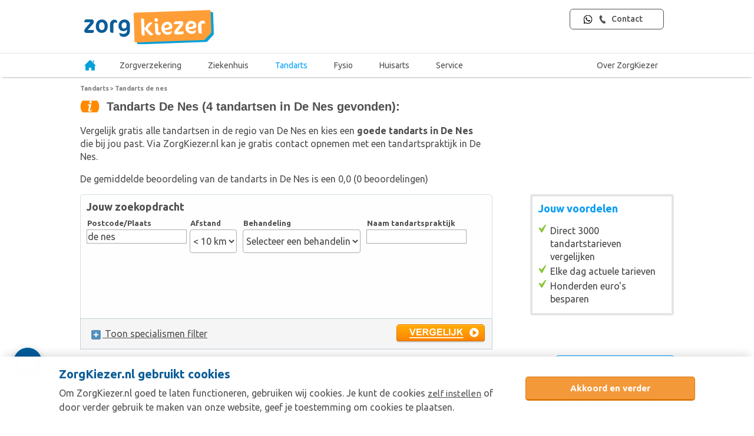

--- FILE ---
content_type: application/javascript
request_url: https://www.zorgkiezer.nl/media/javascript/scripts.minified.js
body_size: 5481
content:
var DGN,lib=lib||{};function getelement(e){return"object"!=typeof e?document.getElementById(e):e}function show(e){(e=getelement(e)).style.display=""}function hide(e){(e=getelement(e)).style.display="none"}function getElementsByClassName(e,t){var n=arguments[2]||new Array;new RegExp("\\b"+e+"\\b","g").test(t.className)&&n.push(t);for(var o=0;o<t.childNodes.length;o++)getElementsByClassName(e,t.childNodes[o],n);return n}lib.hasOwnProperty("form")||(lib.form=lib.form||{},lib.form={init:function(){lib.form.numericKeyboardSupport(),lib.form.attachObservers(),lib.form.checkRadioGroups()},attachObservers:function(){jQuery('input[type="number"][maxlength]').on("keyup",(function(e){var t=jQuery(this).attr("maxlength"),n=jQuery(this).val();(!n.length||n.length>t)&&jQuery(this).val(n.substr(0,t))})),jQuery(".radio-group input").on("change",(function(){jQuery(this).parents("label").addClass("checked").siblings().removeClass("checked")})),jQuery(".visual-cue").on("click",(function(e){lib.scroll.smooth(".zk2014footer",1e3)}))},numericKeyboardSupport:function(){jQuery('input[type="number"]').each((function(){jQuery(this).attr({pattern:"[0-9]*",inputmode:"numeric"})}))},checkRadioGroups:function(){jQuery(".radio-group input:checked").parents(".radio-group__label").addClass("checked")}},lib.form.validate={validating:!1,handler:null,callback:null,init:function(){null!=lib.form.validate.handler&&(jQuery("input,textarea,select","form:not([data-nojsvalidate])").blur(lib.form.validate.validateElement),jQuery("input[type=checkbox], input[type=radio]","form:not([data-nojsvalidate])").change(lib.form.validate.validateElement))},validateElement:function(e){switch(!0){case jQuery(e.target).is("[data-nojsvalidate]"):case jQuery(e.target).is("input.checkbox"):case jQuery(e.target).is("input.submit"):case jQuery(e.target).is("[readonly]"):case jQuery(e.target).is("[disabled]"):return}var t=this,n=jQuery(this).parents("form").find("[disabled]").prop("disabled",!1),o=(e=jQuery(this).parents("form").serializeArray(),{});jQuery(n).prop("disabled",!0),jQuery.map(e,(function(e,t){"[]"==e.name.substr(-2)?(name=e.name.replace("[]",""),void 0===o[name]&&(o[name.replace("[]","")]=[]),o[name.replace("[]","")].push(e.value)):o[e.name]=e.value})),jQuery.ajax({url:lib.form.validate.handler,async:!0,type:"post",dataType:"json",data:{context:JSON.stringify(o)},success:function(e){lib.form.validate.callback(e,t)}})}},jQuery((function(){lib.form.init()}))),lib.scroll=lib.scroll||{},lib.scroll={smooth:function(e,t,n,o,i,l){t=t||2e3,n=n||"linear",i=i||0,l=l||0,0!==jQuery(e).length&&(jQuery(e).offset(),1)&&(i=jQuery(e).offset().top-i,jQuery("html, body").delay(l).animate({scrollTop:i},t,n,(function(){void 0!==o&&o()})))}},lib.userAgent=lib.userAgent||{},lib.userAgent={isIPad:function(){return lib.userAgent.matchUserAgent("iPad")},isIphone:function(){return lib.userAgent.matchUserAgent("iPhone")},matchUserAgent:function(e){return e=new RegExp(e,"i"),null!=navigator.userAgent.match(e)},isMobile:function(){return window.matchMedia("(max-width: 768px)").matches}},lib.stickyfooter=lib.stickyfooter||{},lib.stickyfooter={rAF_ticking:!1,init:function(){jQuery("#stickyfooter").length&&(lib.stickyfooter.attachObservers(),lib.stickyfooter.button())},attachObservers:function(){var e=document.getElementById("stickyfooter--close");window.addEventListener("scroll",lib.stickyfooter.watchStickyFooter,!1),e&&e.addEventListener("click",lib.stickyfooter.closeStickyfooter,!1)},watchStickyFooter:function(){lib.stickyfooter.rAF_ticking||requestAnimationFrame(lib.stickyfooter.show),lib.stickyfooter.rAF_ticking=!0},closeStickyfooter:function(){jQuery("#stickyfooter").slideUp(),window.removeEventListener("scroll",lib.stickyfooter.watchStickyFooter,!1)},button:function(){jQuery("#stickyfooter .cta-button").click((function(){jQuery(".zorgVergelijken").length?lib.scroll.smooth(".header",1e3):window.location.href="/zorgverzekering"}))},show:function(){500<=jQuery(document).scrollTop()?jQuery("#stickyfooter").slideDown():jQuery("#stickyfooter").slideUp(),lib.stickyfooter.rAF_ticking=!1}},lib.string=lib.string||{},lib.string={padLeft:function(e,t,n){var o=t-e.length,i="";if(o)for(var l=0;l<o;l++)i+=n;return i+e}},lib.IBAN=lib.IBAN||{},lib.IBAN={countries:[{countryCode:"NL",pattern:new RegExp(/^([A-Z]{4})([0-9]{10})$/)}],isValidBBAN:function(e,t){return t=String(t),lib.IBAN.countries[e].pattern.test(t)},elevenTest:function(e){for(var t=0,n=1;n<=e.length;n++)t+=n*e.slice(n-1,n);return t%11==0},IBANfromBBAN:function(e,t){return e+("0"+(98-lib.IBAN.iso7064Mod97_10(lib.IBAN.iso13616Prepare(e+"00"+t)))).slice(-2)+t},iso7064Mod97_10:function(e){for(var t,n=e;2<n.length;)t=n.slice(0,9),n=parseInt(t,10)%97+n.slice(t.length);return parseInt(n,10)%97},iso13616Prepare:function(e){var t="A".charCodeAt(0),n="Z".charCodeAt(0);return(e=(e=e.toUpperCase()).substr(4)+e.substr(0,4)).split("").map((function(e){var o=e.charCodeAt(0);return t<=o&&o<=n?o-t+10:e})).join("")}},(DGN=DGN||{}).DateInput=Class.create({initialize(e){this.input=$(e),this.input.maxLength=10,this.input.addEventListener("keydown",this.onKeypress.bindAsEventListener(this)),this.input.addEventListener("change",this.onChange.bindAsEventListener(this)),this.startValue=this.input.getValue()},onChange(e){rawvalue=this.input.getValue(),cleanvalue=rawvalue.replace(/[^0-9]/g,""),8<cleanvalue.length&&(cleanvalue=cleanvalue.substring(0,8)),splitvalue=!!rawvalue.match(/[\/-]/)&&rawvalue.replace(/\//g,"-").replace(/[^0-9\/-]/g,"").split("-").filter((function(e){return!!e})),year=8==cleanvalue.length||!1!==splitvalue?(day=splitvalue?splitvalue[0]:cleanvalue.substring(0,2),month=splitvalue?splitvalue[1]:cleanvalue.substring(2,4),splitvalue?splitvalue[2]:cleanvalue.substring(4,8)):(now=new Date,1990<cleanvalue.substr(cleanvalue.length-4)&&cleanvalue.substr(cleanvalue.length-4)<=parseInt(now.getFullYear().toString())?(month=cleanvalue.substring(1,cleanvalue.length-4)<=12||6==cleanvalue.length?(day=cleanvalue.substring(0,1),cleanvalue.substring(1,cleanvalue.length-4)):(day=cleanvalue.substring(0,2),cleanvalue.substring(2,cleanvalue.length-4)),cleanvalue.substr(cleanvalue.length-4)):(day=cleanvalue.substring(0,2),month=cleanvalue.substring(2,4),cleanvalue.substr(4))),1==day.length&&(day="0"+day),1==month.length&&(month="0"+month),2==year.length&&(year=year<now.getFullYear().toString().substr(2,2)?"20"+year:"19"+year),value=day+"-"+month+"-"+year,this.input.setValue(value)},onKeypress(e){if(e&&e.keyCode)switch(e.keyCode){case Event.KEY_LEFT:case Event.KEY_UP:case Event.KEY_RIGHT:case Event.KEY_DOWN:case Event.KEY_DELETE:case Event.KEY_HOME:case Event.KEY_END:case Event.KEY_PAGEUP:case Event.KEY_PAGEDOWN:case 16:case 17:case 18:case 8:case 9:case 13:return}!0!==e.ctrlKey&&(e.keyCode<48||57<e.keyCode)&&(e.keyCode<96||105<e.keyCode)&&109!=e.keyCode&&189!=e.keyCode&&111!=e.keyCode&&191!=e.keyCode&&e.stop()}}),DGN.DropDown={pairs:{},timer:null,currentSelected:null,delay:500,init:function(e){if(e.length)for(var t=0;t<e.length;t++){var n=e[t];n.button&&n.dropdown&&(n.dropdown.addEventListener("mouseover",this.onMouseOver.bindAsEventListener(this)),n.dropdown.addEventListener("mouseout",this.onMouseOut.bindAsEventListener(this)),n.button.addEventListener("mouseover",this.onMouseOver.bindAsEventListener(this)),n.button.addEventListener("mouseout",this.onMouseOut.bindAsEventListener(this)),(this.pairs[n.button]=n).button.onClick=function(){return!1},n.button.addEventListener("click",this.onClick.bindAsEventListener(this)))}},onClick:function(e){e=e||event;var t=Event.findElement(e,"a");return this.currentSelected&&this.currentSelected!==this&&this.onClick.call(this),t.blur(),this.toggle(t),e.stop(),!1},toggle:function(e){var t=this.pairs[e];t&&((t=t.dropdown).visible()?(t.hide(),e.removeClassName("selected"),this.currentSelected=null):(t.show(),e.addClassName("selected"),this.align(e),this.currentSelected=e))},onMouseOver:function(e){this.timer&&clearTimeout(this.timer)},onMouseOut:function(e){e=Event.element(e),thisobj=this,e.visible()&&(this.timer=setTimeout((function(){thisobj.toggle(thisobj.currentSelected)}),this.delay))},align:function(e){var t=this.pairs[e].dropdown;t.style.visibility="hidden",t.show(),e=e.offsetHeight+e.positionedOffset()[1],t.style.top=e-1+"px",t.style.visibility="visible"}},window.addEventListener("DOMContentLoaded",(function(){const e=document.querySelectorAll("input.date");Object.keys(e).forEach((function(t){new DGN.DateInput(e[t])}))})),document.lightbox={locked:!1,overlay:null,outer:null,inner:null,frame:null,throbber:null,reloads:0,height:0,width:0,closeButton:null,init:function(){this.overlay=document.createElement("div"),this.overlay.className="lightbox-overlay",this.overlay.style.display="none",this.overlay.addEventListener("click",document.lightbox.closeHandler),this.inner=document.createElement("div"),this.inner.className="lightbox-inner",this.inner.style.display="none",this.throbber=document.createElement("div"),this.throbber.className="lightbox-throbber";const e=document.createElement("img");e.src="/media/images/layout/throbber.gif",e.alt="loading";const t=document.createElement("span");t.className="head",t.innerText="Een momentje alstublieft";const n=document.createElement("span");n.className="text",n.innerText="Het formulier wordt geopend";const o=document.createDocumentFragment();o.appendChild(e),o.appendChild(t),o.appendChild(n),this.throbber.appendChild(o),this.throbber.style.display="none",this.closeButton=document.createElement("img"),this.closeButton.src="/media/images/layout/lightbox-close.png",this.closeButton.alt="x",this.closeButton.title="sluiten",this.closeButton.className="lightbox-close",this.closeButton.addEventListener("click",document.lightbox.closeHandler),this.frame=document.createElement("iframe"),this.frame.className="lightbox-frame",this.frame.frameborder="0",this.overlay.appendChild(this.inner),this.overlay.appendChild(this.throbber),this.inner.appendChild(this.closeButton),this.inner.appendChild(this.frame),document.body.appendChild(this.overlay),this.attachObservers(),this.setOverlayDimensions()},attachObservers:function(){const e=document.querySelectorAll('a[rel="lightbox"]');Object.keys(e).forEach((function(t){e[t].addEventListener("click",(function(e){document.lightbox.open(this.href),Event.stop(e)}))})),document.lightbox.frame.addEventListener("load",document.lightbox.setFrameDimensions),document.lightbox.frame.addEventListener("load",(function(){""!=$(document.lightbox.frame.contentWindow.document.getElementsByTagName("body")[0]).innerHTML&&(document.lightbox.throbber.style.display="none",document.lightbox.inner.style.display="block")})),document.lightbox.frame.addEventListener("load",document.lightbox.setFrameObservers)},setOverlayDimensions:function(){var e=Math.max(document.documentElement.clientWidth||0,window.innerWidth||0),t=Math.max(document.documentElement.clientHeight||0,window.innerHeight||0)-parseInt(document.lightbox.overlay.style.paddingTop)-parseInt(document.lightbox.overlay.style.paddingBottom);0<t&&(document.lightbox.overlay.style.height=t+"px"),document.lightbox.inner.style.left=Math.round(e/2-parseInt(document.lightbox.clientWidth)/2)+"px"},getInnerDimensions:function(){var e,t,n;return bodyElement=$(document.lightbox.frame.contentWindow.document.getElementsByTagName("html")[0]),navigator.userAgent.match(/Firefox/)?(bodyElement.style.overflow="scroll",t=e=0,n=setInterval((function(){return bodyElement.style.overflow="auto",0!=e?(document.lightbox.setFrameDimensions([e,t],!0),window.clearInterval(n),!1):(e=bodyElement.scrollWidth,void(t=bodyElement.scrollHeight))}),100)):(e=bodyElement.scrollWidth,t=bodyElement.scrollHeight),e=Math.max(e,450),t=Math.max(t,450),[e,t]},setFrameDimensions:function(e,t){var n=Math.max(document.documentElement.clientWidth||0,window.innerWidth||0);1!=t&&(e=document.lightbox.getInnerDimensions(),navigator.userAgent.match(/Firefox/))||(document.lightbox.width=e[0],document.lightbox.height=e[1],document.lightbox.frame.style.width=document.lightbox.width+"px",document.lightbox.frame.style.height=document.lightbox.height+"px",document.lightbox.inner.style.left=Math.round(n/2-document.lightbox.width/2)+"px",document.lightbox.inner.style.width=document.lightbox.width+10+"px",document.lightbox.inner.style.height=document.lightbox.height+10+"px",document.lightbox.frame.addEventListener("load",(function(){document.lightbox.inner.show()})))},setFrameObservers:function(){""!==$(document.lightbox.frame.contentWindow.document.getElementsByTagName("body"))[0].innerHTML&&$(document.lightbox.frame.contentWindow.document.getElementsByTagName("body"))[0].select("form select").each((function(e){e.addEventListener("change",document.lightbox.setFrameDimensions)}))},open:function(e){document.lightbox.overlay.style.display="block",document.lightbox.throbber.style.display="block",document.lightbox.frame.src=e+(-1!=e.indexOf("?")?"&":"?")+"lightbox=true",document.querySelector("html").style.overflowY="hidden"},close:function(){document.lightbox.overlay.style.display="none",document.lightbox.inner.style.display="none",document.lightbox.throbber.style.display="none",document.lightbox.frame.style.width="0",document.lightbox.frame.style.height="0",document.querySelector("html").style.overflowY="scroll"},closeHandler:function(e){e.target==this&&(document.lightbox.close(),Event.stop(e))}},window.addEventListener("DOMContentLoaded",(function(){document.lightbox.init()})),window.addEventListener("resize",document.lightbox.setOverlayDimensions),Tabs={initialize(){0!=$$("div.tabs-container div.content-container div.content").length&&($$("div.tabs-container div.content-container div.content:not(#content1)").invoke("hide"),this.attachObservers())},attachObservers(){$$("div.tabs-container ul.navigation li").invoke("observe","click",this.changeTab)},changeTab(e){e=e.findElement("li"),$$("div.tabs-container div.content-container div.content").invoke("hide"),$(e.id.replace("nav","content")).show(),$$("div.tabs-container ul.navigation li").invoke("removeClassName","active"),e.addClassName("active"),_gaq.push(["_trackEvent","tab","change",e.id])}},window.addEventListener("DOMContentLoaded",(function(){Tabs.initialize()})),DGN=DGN||{};var filter=/^([\w-]+(?:\.[\w-]+)*)@((?:[\w-]+\.)*\w[\w-]{0,66})\.([a-z]{2,6}(?:\.[a-z]{2})?)$/i;function displayBlock(e){document.getElementById?document.getElementById(e).style.display="block":document.all?document.all[e].style.display="block":document.layers&&(document.layers[e].style.display="block")}function hideBlock(e){document.getElementById?document.getElementById(e).style.display="none":document.all?document.all[e].style.display="none":document.layers&&(document.layers[e].style.display="none")}function toggleBlock(e){var t;document.getElementById?(t=document.getElementById(e).style).display=t.display?"":"block":document.all?(t=document.all[e].style).display=t.display?"":"block":document.layers&&((t=document.layers[e].style).display=t.display?"":"block")}(lib=lib||{}).hasOwnProperty("mobileMenu")||(lib.mobileMenu={selector:"ul.mobile-menu-list, div.mobile-menu-toggle > span, div.contentbox.main-content, div.main-content",init:function(){lib.mobileMenu.attachObservers()},attachObservers:function(){jQuery("div.mobile-menu").click(lib.mobileMenu.toggleMobileMenu)},toggleMobileMenu:function(e){(jQuery(e.target).hasClass("mobile-menu-toggle")||jQuery(e.target).hasClass("toggle"))&&(jQuery("div.nav.steps").length&&jQuery("ul.mobile-menu-list").addClass("has-nav-steps"),jQuery(lib.mobileMenu.selector).toggleClass("menu-visible"),jQuery(lib.mobileMenu.selector).hasClass("menu-visible")?window.addEventListener("scroll",lib.mobileMenu.closeMenuScroll):window.removeEventListener("scroll",lib.mobileMenu.closeMenuScroll))},closeMenuScroll:function(){var e=document.getElementById("mobile-menu"),t=window.pageYOffset;e.offsetHeight+e.offsetTop<=t&&(jQuery(lib.mobileMenu.selector).toggleClass("menu-visible"),window.removeEventListener("scroll",lib.mobileMenu.closeMenuScroll))}},jQuery(lib.mobileMenu.init)),(lib=lib||{}).hasOwnProperty("modalScreen")||(lib.modalScreen=function(e){if(this.options=e,this.showBackdrop=this.checkOption(e,"showBackdrop",!0),this.transition=this.checkOption(e,"transition",!1),this.useModalWithHash=this.checkOption(e,"useModalWithHash",!1),void 0===e.selector)throw new Error("No modal id found");if(this.selector=document.querySelectorAll(e.selector)[0],void 0===this.selector)throw new Error("Specified modal screen selector: "+e.selector+" not found in DOM");this.init()},lib.modalScreen.prototype.init=function(){this.attachObservers(),this.initModalScreen()},lib.modalScreen.prototype.attachObservers=function(){var e=this.triggerModalScreen(this),t=this.openModalScreen(this),n=this.closeModalScreen(this),o=this.clickModalScreen(this),i=this.setScrollbar(this),l=this.removeScrollbar(this),r=this.transitionendHandler(this),s=this.documentKeyUpHandler(this);jQuery("a[href="+this.options.selector+"], *[data-modal="+this.options.selector+"]").on("click",e),jQuery(this.selector).on("modalscreen:open",t).on("modalscreen:close",n).on("click",o).on("modalscreen:scrollbar:on",i).on("modalscreen:scrollbar:off",l).on("transitionend",r),jQuery(document).on("keyup",s)},lib.modalScreen.prototype.initModalScreen=function(){var e=jQuery(this.selector);this.selectorBackdrop=jQuery(".modal-backdrop"),this.showBackdrop&&!this.selectorBackdrop.length&&(this.selectorBackdrop=jQuery("<div>").insertAfter("body>*:last-child"));var t=window.location.hash;t.length&&t.includes(this.options.selector)&&e.trigger("modalscreen:open")},lib.modalScreen.prototype.openModalScreen=function(e){return function(t){document.querySelectorAll("html")[0].classList.add("modal-open"),e.selector.classList.add("modal-open"),e.options.transition||jQuery(e.selector).trigger("modalscreen:scrollbar:on").trigger("modalscreen:openend")}},lib.modalScreen.prototype.triggerModalScreen=function(e){return function(t){var n=jQuery(t.target),o=n.data("modal");e.options.useModalWithHash||t.preventDefault(),e.options.useModalWithHash&&void 0===o&&(o=n.attr("href")),(o=n.closest("[data-modal]").length?(n=n.closest("[data-modal]")).data("modal"):(n=n.closest("[href]")).attr("href"))==e.options.selector&&(window.location.hash=o.substr(1),jQuery(e.selector).trigger("modalscreen:open"))}},lib.modalScreen.prototype.clickModalScreen=function(e){return function(t){((t=jQuery(t.target)).is(".modal-close-button")||t.is(".overflow"))&&jQuery(e.selector).trigger("modalscreen:close")}},lib.modalScreen.prototype.closeModalScreen=function(e){return function(t){e.selector.classList.contains("modal-open")&&(e.selector.classList.remove("modal-open"),document.querySelectorAll("html")[0].classList.remove("modal-open"),window.location.hash==e.options.selector&&window.history.pushState("",document.title,window.location.pathname),jQuery(e.selector).trigger("modalscreen:scrollbar:off"),e.options.transition||jQuery(e.selector).trigger("modalscreen:closeend"))}},lib.modalScreen.prototype.transitionendHandler=function(e){return function(t){(t=jQuery(t.target)).is(e.options.selector)&&(e.selector.classList.contains("modal-open")?t.trigger("modalscreen:scrollbar:on").trigger("modalscreen:openend"):t.trigger("modalscreen:closeend"))}},lib.modalScreen.prototype.setScrollbar=function(e){return function(t){e.selector.classList.add("overflow")}},lib.modalScreen.prototype.removeScrollbar=function(e){return function(t){e.selector.classList.remove("overflow")}},lib.modalScreen.prototype.documentKeyUpHandler=function(e){return function(t){27==t.keyCode&&jQuery(e.selector).trigger("modalscreen:close")}},lib.modalScreen.prototype.checkOption=function(e,t){return"boolean"!=typeof(e=e||t)?t:e},jQuery((function(){jQuery("#modal-contact-page").length&&new lib.modalScreen({selector:"#modal-contact-page",transition:!0,useModalWithHash:!0}),jQuery("#modal-bsn-page").length&&new lib.modalScreen({selector:"#modal-bsn-page",transition:!0,useModalWithHash:!1})})));

--- FILE ---
content_type: application/javascript
request_url: https://squeezely.tech/tracker/SQ-2565654/sqzl.js
body_size: 1592
content:
var el,sqzlConsentManagementEnabled=!(sqzlLoaderFiles={polyfill:{src:"https://squeezely.tech/tracker/base_wp_fra01/394f97d55f1f2cf8c900.js"},activate:{src:"https://squeezely.tech/tracker/base_wp_fra01/24be6a6978a7db94a42f.js"}}),sqzlNce=function(e){var s=document.querySelector("script[nonce]");s&&e.setAttribute("nonce",s.nonce||s.getAttribute("nonce"))};function sqzlLdr(){if(!document.hasOwnProperty("sqzlLdrDone")){for(var e in sqzlLoaderFiles){var s;sqzlLoaderFiles.hasOwnProperty(e)&&"polyfill"!==e&&(s=document.createElement("script"),sqzlNce(s),s.src=sqzlLoaderFiles[e].src,s.id="sqzlLoader_"+e,s.async=1,document.head.appendChild(s))}document.sqzlLoaderQ=[function(){sqzlCommon.init({eventForwarding:{GA:{settings:{ua:"G-MR40RP7MLQ"},events:{PersonalizationView:!0,PersonalizationClick:!0,PersonalizationClosed:!0,SqueezelyAudience:!0}}},ga4Events:["PersonalizationView","PersonalizationClick","SqueezelyAudience"],ga4PassPersonalizationNames:!0,merchant_currency:"EUR",sqzlSmartTracking:!1,noJSONP:!1,sqzlCookieLifetimeYears:30,sqzlCookieLifetimeDays:0,sqzlFbPixelId:"1144993839195319",sqzlProductSets:[],sqzlCapiMerchant:!1,sqzlRawEventTracking:!0,sqzlDateCustomFields:{last_order_checkin_date:!0,custom_maindateofbirth:!0,custom_completedon:!0,custom_startdate:!0,custom_partnerdateofbirth:!0,custom_child1dateofbirth:!0,custom_child2dateofbirth:!0,custom_child3dateofbirth:!0,custom_child4dateofbirth:!0,custom_child5dateofbirth:!0,custom_child6dateofbirth:!0,custom_child7dateofbirth:!0,custom_child8dateofbirth:!0},sqzlUrlCustomFields:[],sqzlPiiFields:{firstname:!0,lastname:!0,phone:!0,email:!0,custom_maingender:!0,custom_maindateofbirth:!0,custom_email:!0,custom_zipcode:!0,custom_mainpostalcode:!0,custom_partnergender:!0,custom_partnerdateofbirth:!0,custom_phoneday:!0,custom_postalcode:!0,custom_street:!0,custom_town:!0,custom_mainfirstname:!0,custom_maininitials:!0,custom_mainsurname:!0,custom_mainsurnameinfix:!0,custom_firstname:!0,custom_initials:!0,custom_lastname:!0,custom_partnerinitials:!0,custom_partnerfirstname:!0,custom_partnersurname:!0,custom_partnersurnameinfix:!0,custom_child1gender:!0,custom_child1initials:!0,custom_child1firstname:!0,custom_child1surname:!0,custom_child1surnameinfix:!0,custom_child2gender:!0,custom_child2initials:!0,custom_child2firstname:!0,custom_child2surname:!0,custom_child2surnameinfix:!0,custom_child3gender:!0,custom_child3initials:!0,custom_child3firstname:!0,custom_child3surname:!0,custom_child3surnameinfix:!0,custom_child4gender:!0,custom_child4initials:!0,custom_child4firstname:!0,custom_child4surname:!0,custom_child4surnameinfix:!0,custom_child5gender:!0,custom_child5initials:!0,custom_child5firstname:!0,custom_child5surname:!0,custom_child5surnameinfix:!0,custom_child6gender:!0,custom_child6initials:!0,custom_child6firstname:!0,custom_child6surname:!0,custom_child6surnameinfix:!0,custom_child7gender:!0,custom_child7initials:!0,custom_child7firstname:!0,custom_child7surname:!0,custom_child7surnameinfix:!0,custom_child8gender:!0,custom_child8initials:!0,custom_child8firstname:!0,custom_child8surname:!0,custom_child8surnameinfix:!0,custom_child1dateofbirth:!0,custom_child2dateofbirth:!0,custom_child3dateofbirth:!0,custom_child4dateofbirth:!0,custom_child5dateofbirth:!0,custom_child6dateofbirth:!0,custom_child7dateofbirth:!0,custom_child8dateofbirth:!0},sqzlAccount:"SQ-2565654",sqzlTrackerEnabled:!0,sqzlBaseUrl:"https://squeezely.tech",sqzlTrackingBaseUrl:"https://t.squeezely.tech",sqzlAssetBaseUrl:"https://squeezely.tech",sqzlDynamicBaseUrl:"https://squeezely.tech",sqzlTrackingUrl:"https://t.squeezely.tech/t",instantPushRequest:!1,merchantLocale:"nl-nl",datacenter:"fra01",cookieWritingAllowed:!0,personalizationSettings:{merchantIdentifier:"SQ-2565654",baseUrl:"https://squeezely.tech",isTravel:!1,translationTimeUnits:{en:{and:"and",year:"year",years:"years",month:"month",months:"months",day_short:"d",day:"day",days:"days",hour:"hour",hours:"hours",minute:"minute",minutes:"minutes",second:"second",seconds:"seconds"},nl:{and:"en",year:"jaar",years:"jaar",month:"maand",months:"maanden",day_short:"d",day:"dag",days:"dagen",hour:"uur",hours:"uur",minute:"minuut",minutes:"minuten",second:"seconde",seconds:"seconden"},de:{and:"und",year:"Jahr",years:"Jahre",month:"Monat",months:"Monate",day_short:"T",day:"Tag",days:"Tage",hour:"Stunde",hours:"Stunden",minute:"Minute",minutes:"Minuten",second:"Sekunde",seconds:"Sekunden"},fr:{and:"et",year:"an",years:"ans",month:"mois",months:"mois",day_short:"j",day:"jour",days:"jours",hour:"heure",hours:"heures",minute:"minute",minutes:"minutes",second:"seconde",seconds:"secondes"},it:{and:"e",year:"anno",years:"anni",month:"mese",months:"mesi",day_short:"g",day:"giorno",days:"giorni",hour:"ora",hours:"ore",minute:"minuto",minutes:"minuti",second:"secondo",seconds:"secondi"},es:{and:"y",year:"año",years:"años",month:"mes",months:"meses",day_short:"d",day:"día",days:"días",hour:"hora",hours:"horas",minute:"minuto",minutes:"minutos",second:"segundo",seconds:"segundos"},pt:{and:"e",year:"ano",years:"anos",month:"mês",months:"meses",day_short:"d",day:"dia",days:"dias",hour:"hora",hours:"horas",minute:"minuto",minutes:"minutos",second:"segundo",seconds:"segundos"}},useHtmlLanguage:!1,dynamicBaseUrl:"https://squeezely.tech",assetBaseUrl:"https://squeezely.tech"}},"2026-01-21 18:34:26")},function(){try{sqzlCommon.initCommonFunctions()}catch(e){}}],sqzlNce=null,document.sqzlLdrDone=!0}}if("undefined"!=typeof sqzlLoaderFiles)if(Object.keys&&Object.assign&&Element.prototype.matches&&window.fetch&&window.Promise)try{(el=document.createElement("script")).setAttribute("type","module"),el.id="sqzlLoader_polyfillLPF",el.innerHTML="sqzlLdr();",sqzlNce(el),document.head.appendChild(el)}catch(e){}else try{(el=document.createElement("script")).setAttribute("nomodule",""),el.id="sqzlLoader_polyfill",el.src=sqzlLoaderFiles.polyfill.src,el.async=1,sqzlNce(el),document.head.appendChild(el)}catch(e){}
//# sourceMappingURL=https://squeezely.tech/tracker/SQ-2565654/sqzl.min.js.map

--- FILE ---
content_type: text/plain
request_url: https://api.ipify.org/
body_size: -91
content:
18.217.74.117